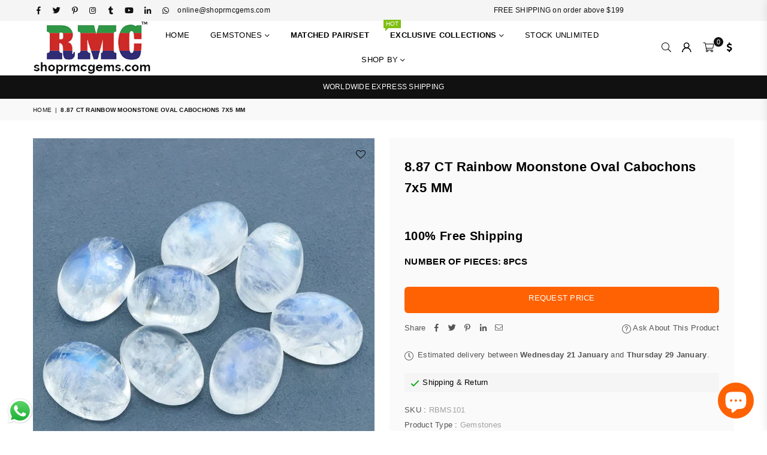

--- FILE ---
content_type: text/javascript; charset=utf-8
request_url: https://shoprmcgems.com/products/8-87-ct-rainbow-moonstone-oval-cabochons-7x5-mm.js
body_size: 122
content:
{"id":4359264010327,"title":"8.87 CT Rainbow Moonstone Oval Cabochons 7x5 MM","handle":"8-87-ct-rainbow-moonstone-oval-cabochons-7x5-mm","description":"\u003cp\u003e8.87 CT Rainbow Moonstone Oval Shape 7x5 MM. \u003cspan\u003eMined In India. \u003c\/span\u003e\u003c\/p\u003e\n\u003ctable width=\"100%\" border=\"0\" cellspacing=\"1\" cellpadding=\"1\"\u003e\n\u003ctbody\u003e\n\u003ctr\u003e\n\u003ctd valign=\"top\"\u003e\n\u003ctable width=\"100%\" class=\"no-border unborder\" cellpadding=\"1\" cellspacing=\"1\"\u003e\n\u003ctbody\u003e\n\u003ctr\u003e\n\u003ctd width=\"26%\" align=\"right\" class=\"no-border unborder\" style=\"text-align: right;\"\u003e\u003cstrong\u003eSIZE:\u003c\/strong\u003e\u003c\/td\u003e\n\u003ctd width=\"57%\" class=\"no-border unborder\"\u003e7x5 MM\u003c\/td\u003e\n\u003c\/tr\u003e\n\u003ctr class=\"no-border unborder\"\u003e\n\u003ctd width=\"26%\" align=\"right\" class=\"no-border unborder\" style=\"text-align: right;\"\u003e\u003cstrong\u003eCUTTINGS:\u003c\/strong\u003e\u003c\/td\u003e\n\u003ctd width=\"57%\" class=\"no-border unborder\"\u003eCabochons\u003c\/td\u003e\n\u003c\/tr\u003e\n\u003ctr\u003e\n\u003ctd width=\"26%\" align=\"right\" class=\"no-border unborder\" style=\"text-align: right;\"\u003e\u003cstrong\u003eLUSTER:\u003c\/strong\u003e\u003c\/td\u003e\n\u003ctd width=\"57%\" class=\"no-border unborder\"\u003eExcellent\u003c\/td\u003e\n\u003c\/tr\u003e\n\u003ctr\u003e\n\u003ctd width=\"26%\" align=\"right\" class=\"no-border unborder\" style=\"text-align: right;\"\u003e\u003cstrong\u003eWEIGHT:\u003c\/strong\u003e\u003c\/td\u003e\n\u003ctd width=\"57%\" class=\"no-border unborder\"\u003e8.87 ct\u003c\/td\u003e\n\u003c\/tr\u003e\n\u003ctr\u003e\n\u003ctd width=\"26%\" align=\"right\" class=\"no-border unborder\" style=\"text-align: right;\"\u003e\u003cstrong\u003eNUMBER OF PIECES:\u003c\/strong\u003e\u003c\/td\u003e\n\u003ctd width=\"57%\" class=\"no-border unborder\"\u003e8 PCS\u003c\/td\u003e\n\u003c\/tr\u003e\n\u003ctr\u003e\n\u003ctd width=\"26%\" align=\"right\" class=\"no-border unborder\" style=\"text-align: right;\"\u003e\u003cstrong\u003eSTONE:\u003c\/strong\u003e\u003c\/td\u003e\n\u003ctd width=\"57%\" class=\"no-border unborder\"\u003eRainbow Moonstone\u003c\/td\u003e\n\u003c\/tr\u003e\n\u003ctr\u003e\n\u003ctd width=\"26%\" align=\"right\" class=\"no-border unborder\" style=\"text-align: right;\"\u003e\u003cstrong\u003eTREATMENT:\u003c\/strong\u003e\u003c\/td\u003e\n\u003ctd width=\"57%\" class=\"no-border unborder\"\u003eNo\u003c\/td\u003e\n\u003c\/tr\u003e\n\u003ctr\u003e\n\u003ctd width=\"26%\" align=\"right\" class=\"no-border unborder\" style=\"text-align: right;\"\u003e\u003cstrong\u003eSTONE SHAPE:\u003c\/strong\u003e\u003c\/td\u003e\n\u003ctd width=\"57%\" class=\"no-border unborder\"\u003eOval\u003c\/td\u003e\n\u003c\/tr\u003e\n\u003ctr\u003e\n\u003ctd width=\"26%\" align=\"right\" class=\"no-border unborder\" style=\"text-align: right;\"\u003e\u003cstrong\u003eCOUNTRY OF ORIGIN:\u003c\/strong\u003e\u003c\/td\u003e\n\u003ctd width=\"57%\" class=\"no-border unborder\"\u003eIndia\u003c\/td\u003e\n\u003c\/tr\u003e\n\u003ctr\u003e\n\u003ctd width=\"26%\" align=\"right\" class=\"no-border unborder\" style=\"text-align: right;\"\u003e\u003cstrong\u003eCLARITY:\u003c\/strong\u003e\u003c\/td\u003e\n\u003ctd width=\"57%\" class=\"no-border unborder\"\u003e\u003cspan\u003eSI Slightly Included\u003c\/span\u003e\u003c\/td\u003e\n\u003c\/tr\u003e\n\u003c\/tbody\u003e\n\u003c\/table\u003e\n\u003c\/td\u003e\n\u003c\/tr\u003e\n\u003c\/tbody\u003e\n\u003c\/table\u003e\n\u003cp\u003e\u003cspan style=\"color: #ff0000;\"\u003e Note:\u003c\/span\u003e Custom made sizes, shapes and cuttings are available on request.\u003c\/p\u003e","published_at":"2019-11-21T16:31:33+07:00","created_at":"2019-11-20T16:52:20+07:00","vendor":"RMCGEMS","type":"Gemstones","tags":["$19.99","7X5MM OVAL","8ct-9ct","Gemstone: Moonstone","Gemstones: Moonstone","hidePrice","Lots","moonstone","oval","under-100"],"price":1999,"price_min":1999,"price_max":1999,"available":false,"price_varies":false,"compare_at_price":null,"compare_at_price_min":0,"compare_at_price_max":0,"compare_at_price_varies":false,"variants":[{"id":31213115637847,"title":"Default Title","option1":"Default Title","option2":null,"option3":null,"sku":"RBMS101","requires_shipping":true,"taxable":false,"featured_image":null,"available":false,"name":"8.87 CT Rainbow Moonstone Oval Cabochons 7x5 MM","public_title":null,"options":["Default Title"],"price":1999,"weight":0,"compare_at_price":null,"inventory_management":"shopify","barcode":"","requires_selling_plan":false,"selling_plan_allocations":[]}],"images":["\/\/cdn.shopify.com\/s\/files\/1\/0080\/0004\/5171\/products\/887-ct-rainbow-moonstone-oval-cabochons-7x5-mm-gemstones-rmcgems-275208.jpg?v=1575050909","\/\/cdn.shopify.com\/s\/files\/1\/0080\/0004\/5171\/products\/887-ct-rainbow-moonstone-oval-cabochons-7x5-mm-gemstones-rmcgems-653942.jpg?v=1575050909"],"featured_image":"\/\/cdn.shopify.com\/s\/files\/1\/0080\/0004\/5171\/products\/887-ct-rainbow-moonstone-oval-cabochons-7x5-mm-gemstones-rmcgems-275208.jpg?v=1575050909","options":[{"name":"Title","position":1,"values":["Default Title"]}],"url":"\/products\/8-87-ct-rainbow-moonstone-oval-cabochons-7x5-mm","media":[{"alt":"8.87 CT Rainbow Moonstone Oval Cabochons 7x5 MM - shoprmcgems","id":5669971755095,"position":1,"preview_image":{"aspect_ratio":1.0,"height":1000,"width":1000,"src":"https:\/\/cdn.shopify.com\/s\/files\/1\/0080\/0004\/5171\/products\/887-ct-rainbow-moonstone-oval-cabochons-7x5-mm-gemstones-rmcgems-275208.jpg?v=1575050909"},"aspect_ratio":1.0,"height":1000,"media_type":"image","src":"https:\/\/cdn.shopify.com\/s\/files\/1\/0080\/0004\/5171\/products\/887-ct-rainbow-moonstone-oval-cabochons-7x5-mm-gemstones-rmcgems-275208.jpg?v=1575050909","width":1000},{"alt":"8.87 CT Rainbow Moonstone Oval Cabochons 7x5 MM - shoprmcgems","id":5669990596695,"position":2,"preview_image":{"aspect_ratio":1.0,"height":720,"width":720,"src":"https:\/\/cdn.shopify.com\/s\/files\/1\/0080\/0004\/5171\/products\/887-ct-rainbow-moonstone-oval-cabochons-7x5-mm-gemstones-rmcgems-653942.jpg?v=1575050909"},"aspect_ratio":1.0,"height":720,"media_type":"image","src":"https:\/\/cdn.shopify.com\/s\/files\/1\/0080\/0004\/5171\/products\/887-ct-rainbow-moonstone-oval-cabochons-7x5-mm-gemstones-rmcgems-653942.jpg?v=1575050909","width":720}],"requires_selling_plan":false,"selling_plan_groups":[]}

--- FILE ---
content_type: text/javascript; charset=utf-8
request_url: https://shoprmcgems.com/products/8-87-ct-rainbow-moonstone-oval-cabochons-7x5-mm.js
body_size: 757
content:
{"id":4359264010327,"title":"8.87 CT Rainbow Moonstone Oval Cabochons 7x5 MM","handle":"8-87-ct-rainbow-moonstone-oval-cabochons-7x5-mm","description":"\u003cp\u003e8.87 CT Rainbow Moonstone Oval Shape 7x5 MM. \u003cspan\u003eMined In India. \u003c\/span\u003e\u003c\/p\u003e\n\u003ctable width=\"100%\" border=\"0\" cellspacing=\"1\" cellpadding=\"1\"\u003e\n\u003ctbody\u003e\n\u003ctr\u003e\n\u003ctd valign=\"top\"\u003e\n\u003ctable width=\"100%\" class=\"no-border unborder\" cellpadding=\"1\" cellspacing=\"1\"\u003e\n\u003ctbody\u003e\n\u003ctr\u003e\n\u003ctd width=\"26%\" align=\"right\" class=\"no-border unborder\" style=\"text-align: right;\"\u003e\u003cstrong\u003eSIZE:\u003c\/strong\u003e\u003c\/td\u003e\n\u003ctd width=\"57%\" class=\"no-border unborder\"\u003e7x5 MM\u003c\/td\u003e\n\u003c\/tr\u003e\n\u003ctr class=\"no-border unborder\"\u003e\n\u003ctd width=\"26%\" align=\"right\" class=\"no-border unborder\" style=\"text-align: right;\"\u003e\u003cstrong\u003eCUTTINGS:\u003c\/strong\u003e\u003c\/td\u003e\n\u003ctd width=\"57%\" class=\"no-border unborder\"\u003eCabochons\u003c\/td\u003e\n\u003c\/tr\u003e\n\u003ctr\u003e\n\u003ctd width=\"26%\" align=\"right\" class=\"no-border unborder\" style=\"text-align: right;\"\u003e\u003cstrong\u003eLUSTER:\u003c\/strong\u003e\u003c\/td\u003e\n\u003ctd width=\"57%\" class=\"no-border unborder\"\u003eExcellent\u003c\/td\u003e\n\u003c\/tr\u003e\n\u003ctr\u003e\n\u003ctd width=\"26%\" align=\"right\" class=\"no-border unborder\" style=\"text-align: right;\"\u003e\u003cstrong\u003eWEIGHT:\u003c\/strong\u003e\u003c\/td\u003e\n\u003ctd width=\"57%\" class=\"no-border unborder\"\u003e8.87 ct\u003c\/td\u003e\n\u003c\/tr\u003e\n\u003ctr\u003e\n\u003ctd width=\"26%\" align=\"right\" class=\"no-border unborder\" style=\"text-align: right;\"\u003e\u003cstrong\u003eNUMBER OF PIECES:\u003c\/strong\u003e\u003c\/td\u003e\n\u003ctd width=\"57%\" class=\"no-border unborder\"\u003e8 PCS\u003c\/td\u003e\n\u003c\/tr\u003e\n\u003ctr\u003e\n\u003ctd width=\"26%\" align=\"right\" class=\"no-border unborder\" style=\"text-align: right;\"\u003e\u003cstrong\u003eSTONE:\u003c\/strong\u003e\u003c\/td\u003e\n\u003ctd width=\"57%\" class=\"no-border unborder\"\u003eRainbow Moonstone\u003c\/td\u003e\n\u003c\/tr\u003e\n\u003ctr\u003e\n\u003ctd width=\"26%\" align=\"right\" class=\"no-border unborder\" style=\"text-align: right;\"\u003e\u003cstrong\u003eTREATMENT:\u003c\/strong\u003e\u003c\/td\u003e\n\u003ctd width=\"57%\" class=\"no-border unborder\"\u003eNo\u003c\/td\u003e\n\u003c\/tr\u003e\n\u003ctr\u003e\n\u003ctd width=\"26%\" align=\"right\" class=\"no-border unborder\" style=\"text-align: right;\"\u003e\u003cstrong\u003eSTONE SHAPE:\u003c\/strong\u003e\u003c\/td\u003e\n\u003ctd width=\"57%\" class=\"no-border unborder\"\u003eOval\u003c\/td\u003e\n\u003c\/tr\u003e\n\u003ctr\u003e\n\u003ctd width=\"26%\" align=\"right\" class=\"no-border unborder\" style=\"text-align: right;\"\u003e\u003cstrong\u003eCOUNTRY OF ORIGIN:\u003c\/strong\u003e\u003c\/td\u003e\n\u003ctd width=\"57%\" class=\"no-border unborder\"\u003eIndia\u003c\/td\u003e\n\u003c\/tr\u003e\n\u003ctr\u003e\n\u003ctd width=\"26%\" align=\"right\" class=\"no-border unborder\" style=\"text-align: right;\"\u003e\u003cstrong\u003eCLARITY:\u003c\/strong\u003e\u003c\/td\u003e\n\u003ctd width=\"57%\" class=\"no-border unborder\"\u003e\u003cspan\u003eSI Slightly Included\u003c\/span\u003e\u003c\/td\u003e\n\u003c\/tr\u003e\n\u003c\/tbody\u003e\n\u003c\/table\u003e\n\u003c\/td\u003e\n\u003c\/tr\u003e\n\u003c\/tbody\u003e\n\u003c\/table\u003e\n\u003cp\u003e\u003cspan style=\"color: #ff0000;\"\u003e Note:\u003c\/span\u003e Custom made sizes, shapes and cuttings are available on request.\u003c\/p\u003e","published_at":"2019-11-21T16:31:33+07:00","created_at":"2019-11-20T16:52:20+07:00","vendor":"RMCGEMS","type":"Gemstones","tags":["$19.99","7X5MM OVAL","8ct-9ct","Gemstone: Moonstone","Gemstones: Moonstone","hidePrice","Lots","moonstone","oval","under-100"],"price":1999,"price_min":1999,"price_max":1999,"available":false,"price_varies":false,"compare_at_price":null,"compare_at_price_min":0,"compare_at_price_max":0,"compare_at_price_varies":false,"variants":[{"id":31213115637847,"title":"Default Title","option1":"Default Title","option2":null,"option3":null,"sku":"RBMS101","requires_shipping":true,"taxable":false,"featured_image":null,"available":false,"name":"8.87 CT Rainbow Moonstone Oval Cabochons 7x5 MM","public_title":null,"options":["Default Title"],"price":1999,"weight":0,"compare_at_price":null,"inventory_management":"shopify","barcode":"","requires_selling_plan":false,"selling_plan_allocations":[]}],"images":["\/\/cdn.shopify.com\/s\/files\/1\/0080\/0004\/5171\/products\/887-ct-rainbow-moonstone-oval-cabochons-7x5-mm-gemstones-rmcgems-275208.jpg?v=1575050909","\/\/cdn.shopify.com\/s\/files\/1\/0080\/0004\/5171\/products\/887-ct-rainbow-moonstone-oval-cabochons-7x5-mm-gemstones-rmcgems-653942.jpg?v=1575050909"],"featured_image":"\/\/cdn.shopify.com\/s\/files\/1\/0080\/0004\/5171\/products\/887-ct-rainbow-moonstone-oval-cabochons-7x5-mm-gemstones-rmcgems-275208.jpg?v=1575050909","options":[{"name":"Title","position":1,"values":["Default Title"]}],"url":"\/products\/8-87-ct-rainbow-moonstone-oval-cabochons-7x5-mm","media":[{"alt":"8.87 CT Rainbow Moonstone Oval Cabochons 7x5 MM - shoprmcgems","id":5669971755095,"position":1,"preview_image":{"aspect_ratio":1.0,"height":1000,"width":1000,"src":"https:\/\/cdn.shopify.com\/s\/files\/1\/0080\/0004\/5171\/products\/887-ct-rainbow-moonstone-oval-cabochons-7x5-mm-gemstones-rmcgems-275208.jpg?v=1575050909"},"aspect_ratio":1.0,"height":1000,"media_type":"image","src":"https:\/\/cdn.shopify.com\/s\/files\/1\/0080\/0004\/5171\/products\/887-ct-rainbow-moonstone-oval-cabochons-7x5-mm-gemstones-rmcgems-275208.jpg?v=1575050909","width":1000},{"alt":"8.87 CT Rainbow Moonstone Oval Cabochons 7x5 MM - shoprmcgems","id":5669990596695,"position":2,"preview_image":{"aspect_ratio":1.0,"height":720,"width":720,"src":"https:\/\/cdn.shopify.com\/s\/files\/1\/0080\/0004\/5171\/products\/887-ct-rainbow-moonstone-oval-cabochons-7x5-mm-gemstones-rmcgems-653942.jpg?v=1575050909"},"aspect_ratio":1.0,"height":720,"media_type":"image","src":"https:\/\/cdn.shopify.com\/s\/files\/1\/0080\/0004\/5171\/products\/887-ct-rainbow-moonstone-oval-cabochons-7x5-mm-gemstones-rmcgems-653942.jpg?v=1575050909","width":720}],"requires_selling_plan":false,"selling_plan_groups":[]}